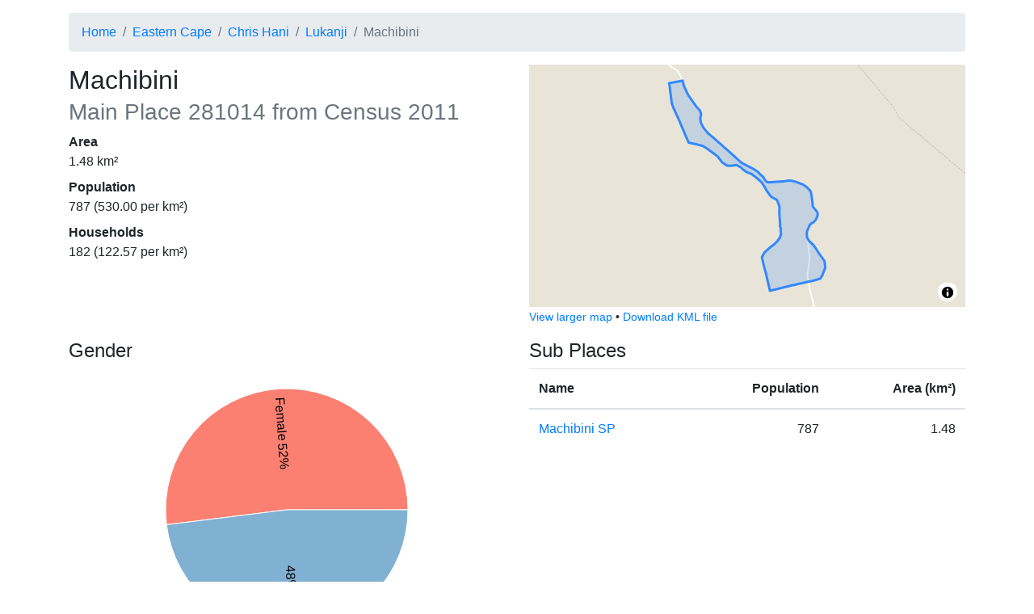

--- FILE ---
content_type: text/html; charset=utf-8
request_url: https://census.adrianfrith.com/place/281014
body_size: 4654
content:
<!doctype html>
      <html lang="">
        <head>
            <meta http-equiv="X-UA-Compatible" content="IE=edge" />
            <meta charset="utf-8" />
            <title data-rh="true">Census 2011: Main Place: Machibini</title>
            <meta name="viewport" content="width=device-width, initial-scale=1, shrink-to-fit=no">
            <link rel="stylesheet" href="/static/css/client.d65db607.css">
            <script src="/static/js/client.cfc44b00.js" defer></script>
        </head>
        <body>
            <div id="root"><div class="py-3 container"><nav aria-label="breadcrumb"><ol class="breadcrumb"><li class="breadcrumb-item"><a href="/">Home</a></li><li class="breadcrumb-item"><a href="/place/2">Eastern Cape</a></li><li class="breadcrumb-item"><a href="/place/213">Chris Hani</a></li><li class="breadcrumb-item"><a href="/place/281">Lukanji</a></li><li class="breadcrumb-item active" aria-current="page">Machibini</li></ol></nav><div class="row"><div class="col-lg-6"><h2>Machibini<br/><small class="text-muted">Main Place<!-- --> <!-- -->281014<!-- --> from Census 2011</small></h2><dl><dt>Area</dt><dd>1.48<!-- --> km²</dd><dt>Population</dt><dd>787<!-- --> (<!-- -->530.00<!-- --> per km²)</dd><dt>Households</dt><dd>182<!-- --> (<!-- -->122.57<!-- --> per km²)</dd></dl></div><div class="col-lg-6"><div class="small-map" id="place-map" style="height:300px"></div><div><small><a href="/place/281014/map">View larger map</a> •<!-- --> <a href="/place/281014/kml">Download KML file</a></small></div></div></div><div class="mt-3 row"><div class="col-lg-6"><div class="pb-3"><h4>Gender</h4><div class="d-flex flex-column align-items-center"><div class="recharts-wrapper" style="position:relative;cursor:default;width:450px;height:350px"><svg cx="50%" cy="50%" class="recharts-surface" width="450" height="350" viewBox="0 0 450 350" version="1.1"><defs><clipPath id="recharts21499750-clip"><rect x="5" y="5" height="340" width="440"></rect></clipPath></defs><g class="recharts-layer recharts-pie"><g class="recharts-layer recharts-pie-sector"><path name="Female" cx="225" cy="175" stroke="#fff" fill="#fb8072" class="recharts-sector" d="M 375,175
    A 150,150,0,
    1,0,
    76.14704550660161,193.51480322839728
  L 225,175 Z"></path></g><g class="recharts-layer recharts-pie-sector"><path name="Male" cx="225" cy="175" stroke="#fff" fill="#80b1d3" class="recharts-sector" d="M 76.14704550660161,193.51480322839728
    A 150,150,0,
    0,0,
    375,175.00000000000003
  L 225,175 Z"></path></g><g class="recharts-layer recharts-pie-labels"><g class="recharts-layer"><text x="85" y="175" fill="black" text-anchor="start" dominant-baseline="central" transform="rotate(86.4548919949174, 225, 175)">Female 52%</text></g><g class="recharts-layer"><text x="365" y="175" fill="black" text-anchor="end" dominant-baseline="central" transform="rotate(-273.5451080050826, 225, 175)">48% Male</text></g></g></g></svg></div></div><div class="pb-2"><button aria-controls="collapse-text-Gender" aria-expanded="false" type="button" class="btn btn-secondary">Show table</button></div><div id="collapse-text-Gender" class="collapse"><table class="table"><thead><tr><th></th><th class="text-right">People</th><th class="text-right">Percentage</th></tr></thead><tbody><tr><td>Female</td><td class="text-right">409</td><td class="text-right">51.97%</td></tr><tr><td>Male</td><td class="text-right">378</td><td class="text-right">48.03%</td></tr></tbody></table></div></div><div class="pb-3"><h4>Age</h4><div class="d-flex flex-column align-items-center"><div class="recharts-wrapper" style="position:relative;cursor:default;width:450px;height:350px"><svg class="recharts-surface" width="450" height="350" viewBox="0 0 450 350" version="1.1"><defs><clipPath id="recharts21499752-clip"><rect x="5" y="5" height="280" width="440"></rect></clipPath></defs><g class="recharts-layer recharts-cartesian-axis recharts-xAxis xAxis"><line height="60" orientation="bottom" width="440" type="category" x="5" y="285" class="recharts-cartesian-axis-line" stroke="#666" fill="none" x1="5" y1="285" x2="445" y2="285"></line><g class="recharts-cartesian-axis-ticks"><g class="recharts-layer recharts-cartesian-axis-tick"><line height="60" orientation="bottom" width="440" type="category" x="5" y="285" class="recharts-cartesian-axis-tick-line" stroke="#666" fill="none" x1="17.22222222222222" y1="291" x2="17.22222222222222" y2="285"></line><g transform="translate(17.22222222222222,293)"><text x="0" y="0" dy="0" text-anchor="end" dominant-baseline="central" fill="#black" transform="rotate(-90)">0–4</text></g></g><g class="recharts-layer recharts-cartesian-axis-tick"><line height="60" orientation="bottom" width="440" type="category" x="5" y="285" class="recharts-cartesian-axis-tick-line" stroke="#666" fill="none" x1="41.666666666666664" y1="291" x2="41.666666666666664" y2="285"></line><g transform="translate(41.666666666666664,293)"><text x="0" y="0" dy="0" text-anchor="end" dominant-baseline="central" fill="#black" transform="rotate(-90)">5–9</text></g></g><g class="recharts-layer recharts-cartesian-axis-tick"><line height="60" orientation="bottom" width="440" type="category" x="5" y="285" class="recharts-cartesian-axis-tick-line" stroke="#666" fill="none" x1="66.11111111111111" y1="291" x2="66.11111111111111" y2="285"></line><g transform="translate(66.11111111111111,293)"><text x="0" y="0" dy="0" text-anchor="end" dominant-baseline="central" fill="#black" transform="rotate(-90)">10–14</text></g></g><g class="recharts-layer recharts-cartesian-axis-tick"><line height="60" orientation="bottom" width="440" type="category" x="5" y="285" class="recharts-cartesian-axis-tick-line" stroke="#666" fill="none" x1="90.55555555555554" y1="291" x2="90.55555555555554" y2="285"></line><g transform="translate(90.55555555555554,293)"><text x="0" y="0" dy="0" text-anchor="end" dominant-baseline="central" fill="#black" transform="rotate(-90)">15–19</text></g></g><g class="recharts-layer recharts-cartesian-axis-tick"><line height="60" orientation="bottom" width="440" type="category" x="5" y="285" class="recharts-cartesian-axis-tick-line" stroke="#666" fill="none" x1="115" y1="291" x2="115" y2="285"></line><g transform="translate(115,293)"><text x="0" y="0" dy="0" text-anchor="end" dominant-baseline="central" fill="#black" transform="rotate(-90)">20–24</text></g></g><g class="recharts-layer recharts-cartesian-axis-tick"><line height="60" orientation="bottom" width="440" type="category" x="5" y="285" class="recharts-cartesian-axis-tick-line" stroke="#666" fill="none" x1="139.44444444444443" y1="291" x2="139.44444444444443" y2="285"></line><g transform="translate(139.44444444444443,293)"><text x="0" y="0" dy="0" text-anchor="end" dominant-baseline="central" fill="#black" transform="rotate(-90)">25–29</text></g></g><g class="recharts-layer recharts-cartesian-axis-tick"><line height="60" orientation="bottom" width="440" type="category" x="5" y="285" class="recharts-cartesian-axis-tick-line" stroke="#666" fill="none" x1="163.88888888888889" y1="291" x2="163.88888888888889" y2="285"></line><g transform="translate(163.88888888888889,293)"><text x="0" y="0" dy="0" text-anchor="end" dominant-baseline="central" fill="#black" transform="rotate(-90)">30–34</text></g></g><g class="recharts-layer recharts-cartesian-axis-tick"><line height="60" orientation="bottom" width="440" type="category" x="5" y="285" class="recharts-cartesian-axis-tick-line" stroke="#666" fill="none" x1="188.33333333333331" y1="291" x2="188.33333333333331" y2="285"></line><g transform="translate(188.33333333333331,293)"><text x="0" y="0" dy="0" text-anchor="end" dominant-baseline="central" fill="#black" transform="rotate(-90)">35–39</text></g></g><g class="recharts-layer recharts-cartesian-axis-tick"><line height="60" orientation="bottom" width="440" type="category" x="5" y="285" class="recharts-cartesian-axis-tick-line" stroke="#666" fill="none" x1="212.77777777777777" y1="291" x2="212.77777777777777" y2="285"></line><g transform="translate(212.77777777777777,293)"><text x="0" y="0" dy="0" text-anchor="end" dominant-baseline="central" fill="#black" transform="rotate(-90)">40–44</text></g></g><g class="recharts-layer recharts-cartesian-axis-tick"><line height="60" orientation="bottom" width="440" type="category" x="5" y="285" class="recharts-cartesian-axis-tick-line" stroke="#666" fill="none" x1="237.22222222222223" y1="291" x2="237.22222222222223" y2="285"></line><g transform="translate(237.22222222222223,293)"><text x="0" y="0" dy="0" text-anchor="end" dominant-baseline="central" fill="#black" transform="rotate(-90)">45–49</text></g></g><g class="recharts-layer recharts-cartesian-axis-tick"><line height="60" orientation="bottom" width="440" type="category" x="5" y="285" class="recharts-cartesian-axis-tick-line" stroke="#666" fill="none" x1="261.66666666666663" y1="291" x2="261.66666666666663" y2="285"></line><g transform="translate(261.66666666666663,293)"><text x="0" y="0" dy="0" text-anchor="end" dominant-baseline="central" fill="#black" transform="rotate(-90)">50–54</text></g></g><g class="recharts-layer recharts-cartesian-axis-tick"><line height="60" orientation="bottom" width="440" type="category" x="5" y="285" class="recharts-cartesian-axis-tick-line" stroke="#666" fill="none" x1="286.1111111111111" y1="291" x2="286.1111111111111" y2="285"></line><g transform="translate(286.1111111111111,293)"><text x="0" y="0" dy="0" text-anchor="end" dominant-baseline="central" fill="#black" transform="rotate(-90)">55–59</text></g></g><g class="recharts-layer recharts-cartesian-axis-tick"><line height="60" orientation="bottom" width="440" type="category" x="5" y="285" class="recharts-cartesian-axis-tick-line" stroke="#666" fill="none" x1="310.55555555555554" y1="291" x2="310.55555555555554" y2="285"></line><g transform="translate(310.55555555555554,293)"><text x="0" y="0" dy="0" text-anchor="end" dominant-baseline="central" fill="#black" transform="rotate(-90)">60–64</text></g></g><g class="recharts-layer recharts-cartesian-axis-tick"><line height="60" orientation="bottom" width="440" type="category" x="5" y="285" class="recharts-cartesian-axis-tick-line" stroke="#666" fill="none" x1="335" y1="291" x2="335" y2="285"></line><g transform="translate(335,293)"><text x="0" y="0" dy="0" text-anchor="end" dominant-baseline="central" fill="#black" transform="rotate(-90)">65–69</text></g></g><g class="recharts-layer recharts-cartesian-axis-tick"><line height="60" orientation="bottom" width="440" type="category" x="5" y="285" class="recharts-cartesian-axis-tick-line" stroke="#666" fill="none" x1="359.4444444444444" y1="291" x2="359.4444444444444" y2="285"></line><g transform="translate(359.4444444444444,293)"><text x="0" y="0" dy="0" text-anchor="end" dominant-baseline="central" fill="#black" transform="rotate(-90)">70–74</text></g></g><g class="recharts-layer recharts-cartesian-axis-tick"><line height="60" orientation="bottom" width="440" type="category" x="5" y="285" class="recharts-cartesian-axis-tick-line" stroke="#666" fill="none" x1="383.88888888888886" y1="291" x2="383.88888888888886" y2="285"></line><g transform="translate(383.88888888888886,293)"><text x="0" y="0" dy="0" text-anchor="end" dominant-baseline="central" fill="#black" transform="rotate(-90)">75–79</text></g></g><g class="recharts-layer recharts-cartesian-axis-tick"><line height="60" orientation="bottom" width="440" type="category" x="5" y="285" class="recharts-cartesian-axis-tick-line" stroke="#666" fill="none" x1="408.3333333333333" y1="291" x2="408.3333333333333" y2="285"></line><g transform="translate(408.3333333333333,293)"><text x="0" y="0" dy="0" text-anchor="end" dominant-baseline="central" fill="#black" transform="rotate(-90)">80–84</text></g></g><g class="recharts-layer recharts-cartesian-axis-tick"><line height="60" orientation="bottom" width="440" type="category" x="5" y="285" class="recharts-cartesian-axis-tick-line" stroke="#666" fill="none" x1="432.77777777777777" y1="291" x2="432.77777777777777" y2="285"></line><g transform="translate(432.77777777777777,293)"><text x="0" y="0" dy="0" text-anchor="end" dominant-baseline="central" fill="#black" transform="rotate(-90)">85+</text></g></g></g></g><g class="recharts-layer recharts-bar"><g class="recharts-layer recharts-bar-rectangles"><g class="recharts-layer recharts-bar-rectangle"><path fill="#80b1d3" width="19" height="256.66666666666663" x="7.444444444444445" y="28.333333333333343" radius="0" class="recharts-rectangle" d="M 7.444444444444445,28.333333333333343 h 19 v 256.66666666666663 h -19 Z"></path></g><g class="recharts-layer recharts-bar-rectangle"><path fill="#80b1d3" width="19" height="224" x="31.888888888888886" y="60.999999999999986" radius="0" class="recharts-rectangle" d="M 31.888888888888886,60.999999999999986 h 19 v 224 h -19 Z"></path></g><g class="recharts-layer recharts-bar-rectangle"><path fill="#80b1d3" width="19" height="186.66666666666666" x="56.33333333333333" y="98.33333333333334" radius="0" class="recharts-rectangle" d="M 56.33333333333333,98.33333333333334 h 19 v 186.66666666666666 h -19 Z"></path></g><g class="recharts-layer recharts-bar-rectangle"><path fill="#80b1d3" width="19" height="231" x="80.77777777777777" y="54.000000000000014" radius="0" class="recharts-rectangle" d="M 80.77777777777777,54.000000000000014 h 19 v 231 h -19 Z"></path></g><g class="recharts-layer recharts-bar-rectangle"><path fill="#80b1d3" width="19" height="144.66666666666669" x="105.22222222222221" y="140.33333333333331" radius="0" class="recharts-rectangle" d="M 105.22222222222221,140.33333333333331 h 19 v 144.66666666666669 h -19 Z"></path></g><g class="recharts-layer recharts-bar-rectangle"><path fill="#80b1d3" width="19" height="81.66666666666669" x="129.66666666666666" y="203.33333333333331" radius="0" class="recharts-rectangle" d="M 129.66666666666666,203.33333333333331 h 19 v 81.66666666666669 h -19 Z"></path></g><g class="recharts-layer recharts-bar-rectangle"><path fill="#80b1d3" width="19" height="84" x="154.11111111111111" y="201" radius="0" class="recharts-rectangle" d="M 154.11111111111111,201 h 19 v 84 h -19 Z"></path></g><g class="recharts-layer recharts-bar-rectangle"><path fill="#80b1d3" width="19" height="63" x="178.55555555555554" y="222" radius="0" class="recharts-rectangle" d="M 178.55555555555554,222 h 19 v 63 h -19 Z"></path></g><g class="recharts-layer recharts-bar-rectangle"><path fill="#80b1d3" width="19" height="46.66666666666666" x="203" y="238.33333333333334" radius="0" class="recharts-rectangle" d="M 203,238.33333333333334 h 19 v 46.66666666666666 h -19 Z"></path></g><g class="recharts-layer recharts-bar-rectangle"><path fill="#80b1d3" width="19" height="67.66666666666666" x="227.44444444444446" y="217.33333333333334" radius="0" class="recharts-rectangle" d="M 227.44444444444446,217.33333333333334 h 19 v 67.66666666666666 h -19 Z"></path></g><g class="recharts-layer recharts-bar-rectangle"><path fill="#80b1d3" width="19" height="95.66666666666666" x="251.88888888888889" y="189.33333333333334" radius="0" class="recharts-rectangle" d="M 251.88888888888889,189.33333333333334 h 19 v 95.66666666666666 h -19 Z"></path></g><g class="recharts-layer recharts-bar-rectangle"><path fill="#80b1d3" width="19" height="79.33333333333334" x="276.3333333333333" y="205.66666666666666" radius="0" class="recharts-rectangle" d="M 276.3333333333333,205.66666666666666 h 19 v 79.33333333333334 h -19 Z"></path></g><g class="recharts-layer recharts-bar-rectangle"><path fill="#80b1d3" width="19" height="79.33333333333334" x="300.77777777777777" y="205.66666666666666" radius="0" class="recharts-rectangle" d="M 300.77777777777777,205.66666666666666 h 19 v 79.33333333333334 h -19 Z"></path></g><g class="recharts-layer recharts-bar-rectangle"><path fill="#80b1d3" width="19" height="46.66666666666666" x="325.22222222222223" y="238.33333333333334" radius="0" class="recharts-rectangle" d="M 325.22222222222223,238.33333333333334 h 19 v 46.66666666666666 h -19 Z"></path></g><g class="recharts-layer recharts-bar-rectangle"><path fill="#80b1d3" width="19" height="77" x="349.66666666666663" y="208" radius="0" class="recharts-rectangle" d="M 349.66666666666663,208 h 19 v 77 h -19 Z"></path></g><g class="recharts-layer recharts-bar-rectangle"><path fill="#80b1d3" width="19" height="28" x="374.1111111111111" y="257" radius="0" class="recharts-rectangle" d="M 374.1111111111111,257 h 19 v 28 h -19 Z"></path></g><g class="recharts-layer recharts-bar-rectangle"><path fill="#80b1d3" width="19" height="25.666666666666686" x="398.55555555555554" y="259.3333333333333" radius="0" class="recharts-rectangle" d="M 398.55555555555554,259.3333333333333 h 19 v 25.666666666666686 h -19 Z"></path></g><g class="recharts-layer recharts-bar-rectangle"><path fill="#80b1d3" width="19" height="11.666666666666686" x="423" y="273.3333333333333" radius="0" class="recharts-rectangle" d="M 423,273.3333333333333 h 19 v 11.666666666666686 h -19 Z"></path></g></g></g></svg></div></div><div class="pb-2"><button aria-controls="collapse-text-Age" aria-expanded="false" type="button" class="btn btn-secondary">Show table</button></div><div id="collapse-text-Age" class="collapse"><table class="table"><thead><tr><th></th><th class="text-right">People</th><th class="text-right">Percentage</th></tr></thead><tbody><tr><td>0–4</td><td class="text-right">110</td><td class="text-right">14.03%</td></tr><tr><td>5–9</td><td class="text-right">96</td><td class="text-right">12.24%</td></tr><tr><td>10–14</td><td class="text-right">80</td><td class="text-right">10.20%</td></tr><tr><td>15–19</td><td class="text-right">99</td><td class="text-right">12.63%</td></tr><tr><td>20–24</td><td class="text-right">62</td><td class="text-right">7.91%</td></tr><tr><td>25–29</td><td class="text-right">35</td><td class="text-right">4.46%</td></tr><tr><td>30–34</td><td class="text-right">36</td><td class="text-right">4.59%</td></tr><tr><td>35–39</td><td class="text-right">27</td><td class="text-right">3.44%</td></tr><tr><td>40–44</td><td class="text-right">20</td><td class="text-right">2.55%</td></tr><tr><td>45–49</td><td class="text-right">29</td><td class="text-right">3.70%</td></tr><tr><td>50–54</td><td class="text-right">41</td><td class="text-right">5.23%</td></tr><tr><td>55–59</td><td class="text-right">34</td><td class="text-right">4.34%</td></tr><tr><td>60–64</td><td class="text-right">34</td><td class="text-right">4.34%</td></tr><tr><td>65–69</td><td class="text-right">20</td><td class="text-right">2.55%</td></tr><tr><td>70–74</td><td class="text-right">33</td><td class="text-right">4.21%</td></tr><tr><td>75–79</td><td class="text-right">12</td><td class="text-right">1.53%</td></tr><tr><td>80–84</td><td class="text-right">11</td><td class="text-right">1.40%</td></tr><tr><td>85+</td><td class="text-right">5</td><td class="text-right">0.64%</td></tr></tbody></table></div></div><div class="pb-3"><h4>Population group</h4><div class="d-flex flex-column align-items-center"><div class="recharts-wrapper" style="position:relative;cursor:default;width:450px;height:350px"><svg cx="50%" cy="50%" class="recharts-surface" width="450" height="350" viewBox="0 0 450 350" version="1.1"><defs><clipPath id="recharts21499755-clip"><rect x="5" y="5" height="340" width="440"></rect></clipPath></defs><g class="recharts-layer recharts-pie"><g class="recharts-layer recharts-pie-sector"><path name="Black African" cx="225" cy="175" stroke="#fff" fill="#8dd3c7" class="recharts-sector" d="M 375,175
    A 150,150,0,
    1,0,
    374.9999999771537,175.00261799387786
  L 225,175 Z"></path></g><g class="recharts-layer recharts-pie-sector"></g><g class="recharts-layer recharts-pie-sector"></g><g class="recharts-layer recharts-pie-sector"></g><g class="recharts-layer recharts-pie-sector"></g><g class="recharts-layer recharts-pie-labels"><g class="recharts-layer"><text x="85" y="175" fill="black" text-anchor="start" dominant-baseline="central" transform="rotate(0, 225, 175)">Black African 100%</text></g><g class="recharts-layer"></g><g class="recharts-layer"></g><g class="recharts-layer"></g><g class="recharts-layer"></g></g></g></svg></div></div><div class="pb-2"><button aria-controls="collapse-text-Population group" aria-expanded="false" type="button" class="btn btn-secondary">Show table</button></div><div id="collapse-text-Population group" class="collapse"><table class="table"><thead><tr><th></th><th class="text-right">People</th><th class="text-right">Percentage</th></tr></thead><tbody><tr><td>Black African</td><td class="text-right">787</td><td class="text-right">100.00%</td></tr></tbody></table></div></div><div class="pb-3"><h4>First language</h4><div class="d-flex flex-column align-items-center"><div class="recharts-wrapper" style="position:relative;cursor:default;width:450px;height:350px"><svg cx="50%" cy="50%" class="recharts-surface" width="450" height="350" viewBox="0 0 450 350" version="1.1"><defs><clipPath id="recharts21499757-clip"><rect x="5" y="5" height="340" width="440"></rect></clipPath></defs><g class="recharts-layer recharts-pie"><g class="recharts-layer recharts-pie-sector"><path name="isiXhosa" cx="225" cy="175" stroke="#fff" fill="#ccebc5" class="recharts-sector" d="M 375,175
    A 150,150,0,
    1,0,
    371.5285034202581,207.08422798540437
  L 225,175 Z"></path></g><g class="recharts-layer recharts-pie-sector"><path name="Sign language" cx="225" cy="175" stroke="#fff" fill="#d9d9d9" class="recharts-sector" d="M 371.5285034202581,207.08422798540437
    A 150,150,0,
    0,0,
    373.4537881124312,196.4819178629232
  L 225,175 Z"></path></g><g class="recharts-layer recharts-pie-sector"><path name="English" cx="225" cy="175" stroke="#fff" fill="#ffffb3" class="recharts-sector" d="M 373.4537881124312,196.4819178629232
    A 150,150,0,
    0,0,
    374.1928237912085,190.5403130343444
  L 225,175 Z"></path></g><g class="recharts-layer recharts-pie-sector"><path name="Sesotho" cx="225" cy="175" stroke="#fff" fill="#fb8072" class="recharts-sector" d="M 374.1928237912085,190.5403130343444
    A 150,150,0,
    0,0,
    374.6941532513674,184.57394810703101
  L 225,175 Z"></path></g><g class="recharts-layer recharts-pie-sector"><path name="Sepedi" cx="225" cy="175" stroke="#fff" fill="#bebada" class="recharts-sector" d="M 374.6941532513674,184.57394810703101
    A 150,150,0,
    0,0,
    374.8805038610883,180.98619765345978
  L 225,175 Z"></path></g><g class="recharts-layer recharts-pie-sector"><path name="Afrikaans" cx="225" cy="175" stroke="#fff" fill="#8dd3c7" class="recharts-sector" d="M 374.8805038610883,180.98619765345978
    A 150,150,0,
    0,0,
    374.9569777337772,178.59232918194522
  L 225,175 Z"></path></g><g class="recharts-layer recharts-pie-sector"><path name="isiZulu" cx="225" cy="175" stroke="#fff" fill="#bc80bd" class="recharts-sector" d="M 374.9569777337772,178.59232918194522
    A 150,150,0,
    0,0,
    374.99521954506406,176.19754483341103
  L 225,175 Z"></path></g><g class="recharts-layer recharts-pie-sector"><path name="isiNdebele" cx="225" cy="175" stroke="#fff" fill="#ffed6f" class="recharts-sector" d="M 374.99521954506406,176.19754483341103
    A 150,150,0,
    0,0,
    375,175.0000000000003
  L 225,175 Z"></path></g><g class="recharts-layer recharts-pie-sector"></g><g class="recharts-layer recharts-pie-sector"></g><g class="recharts-layer recharts-pie-sector"></g><g class="recharts-layer recharts-pie-sector"></g><g class="recharts-layer recharts-pie-sector"></g><g class="recharts-layer recharts-pie-labels"><g class="recharts-layer"><text x="85" y="175" fill="black" text-anchor="start" dominant-baseline="central" transform="rotate(6.175349428208392, 225, 175)">isiXhosa 97%</text></g><g class="recharts-layer"></g><g class="recharts-layer"></g><g class="recharts-layer"></g><g class="recharts-layer"></g><g class="recharts-layer"></g><g class="recharts-layer"></g><g class="recharts-layer"></g><g class="recharts-layer"></g><g class="recharts-layer"></g><g class="recharts-layer"></g><g class="recharts-layer"></g><g class="recharts-layer"></g></g></g></svg></div></div><div class="pb-2"><button aria-controls="collapse-text-First language" aria-expanded="false" type="button" class="btn btn-secondary">Show table</button></div><div id="collapse-text-First language" class="collapse"><table class="table"><thead><tr><th></th><th class="text-right">People</th><th class="text-right">Percentage</th></tr></thead><tbody><tr><td>isiXhosa</td><td class="text-right">760</td><td class="text-right">96.57%</td></tr><tr><td>Sign language</td><td class="text-right">9</td><td class="text-right">1.14%</td></tr><tr><td>English</td><td class="text-right">5</td><td class="text-right">0.64%</td></tr><tr><td>Sesotho</td><td class="text-right">5</td><td class="text-right">0.64%</td></tr><tr><td>Sepedi</td><td class="text-right">3</td><td class="text-right">0.38%</td></tr><tr><td>Afrikaans</td><td class="text-right">2</td><td class="text-right">0.25%</td></tr><tr><td>isiZulu</td><td class="text-right">2</td><td class="text-right">0.25%</td></tr><tr><td>isiNdebele</td><td class="text-right">1</td><td class="text-right">0.13%</td></tr></tbody></table></div></div></div><div class="col-lg-6"><h4>Sub Places</h4><table class="table"><thead><tr><th>Name</th><th class="text-right">Population</th><th class="text-right">Area (km²)</th></tr></thead><tbody><tr><td><a href="/place/281014001">Machibini SP</a></td><td class="text-right">787</td><td class="text-right">1.48</td></tr></tbody></table></div></div><footer id="footer" class="mt-4">This site is developed by <a href="https://adrian.frith.dev/">Adrian Frith</a>. This site is not affiliated with <a href="http://www.statssa.gov.za/">Statistics South Africa</a>, nor is it affiliated with my employer. Statistics South Africa is the source of the basic data, while the information displayed results from my own processing of the census data. Population statistics were obtained from the Census 2011 Community Profile Databases, and geographical areas were calculated from the Census 2011 GIS DVD.</footer></div></div>
            <script nonce="undefined">
              window.__APOLLO_STATE__ = {"PlaceType:mainplace":{"__typename":"PlaceType","name":"mainplace","descrip":"Main Place"},"PlaceType:province":{"__typename":"PlaceType","name":"province","descrip":"Province"},"Place:2":{"__typename":"Place","code":"2","name":"Eastern Cape","type":{"__ref":"PlaceType:province"}},"PlaceType:district":{"__typename":"PlaceType","name":"district","descrip":"District Municipality"},"Place:213":{"__typename":"Place","code":"213","name":"Chris Hani","type":{"__ref":"PlaceType:district"}},"PlaceType:local":{"__typename":"PlaceType","name":"local","descrip":"Local Municipality"},"Place:281":{"__typename":"Place","code":"281","name":"Lukanji","type":{"__ref":"PlaceType:local"}},"PlaceType:subplace":{"__typename":"PlaceType","name":"subplace","descrip":"Sub Place"},"Place:281014001":{"__typename":"Place","code":"281014001","name":"Machibini SP","type":{"__ref":"PlaceType:subplace"},"population":787,"area":1.4849089035345147},"Variable:1":{"__typename":"Variable","id":"1","name":"Gender"},"Variable:2":{"__typename":"Variable","id":"2","name":"Population group"},"Variable:3":{"__typename":"Variable","id":"3","name":"First language"},"Variable:5":{"__typename":"Variable","id":"5","name":"Age"},"Place:281014":{"__typename":"Place","code":"281014","name":"Machibini","type":{"__ref":"PlaceType:mainplace"},"fullParents":[{"__ref":"Place:2"},{"__ref":"Place:213"},{"__ref":"Place:281"}],"children":[{"__ref":"Place:281014001"}],"population":787,"households":182,"area":1.4849089035345147,"variables":[{"__typename":"PlaceVariable","variable":{"__ref":"Variable:1"},"values":[{"__typename":"LabelValue","label":"Male","value":378},{"__typename":"LabelValue","label":"Female","value":409}]},{"__typename":"PlaceVariable","variable":{"__ref":"Variable:2"},"values":[{"__typename":"LabelValue","label":"Black African","value":787},{"__typename":"LabelValue","label":"Coloured","value":0},{"__typename":"LabelValue","label":"Indian or Asian","value":0},{"__typename":"LabelValue","label":"White","value":0},{"__typename":"LabelValue","label":"Other","value":0}]},{"__typename":"PlaceVariable","variable":{"__ref":"Variable:3"},"values":[{"__typename":"LabelValue","label":"Afrikaans","value":2},{"__typename":"LabelValue","label":"English","value":5},{"__typename":"LabelValue","label":"Sepedi","value":3},{"__typename":"LabelValue","label":"Sesotho","value":5},{"__typename":"LabelValue","label":"Setswana","value":0},{"__typename":"LabelValue","label":"SiSwati","value":0},{"__typename":"LabelValue","label":"Tshivenda","value":0},{"__typename":"LabelValue","label":"Xitsonga","value":0},{"__typename":"LabelValue","label":"Other","value":0},{"__typename":"LabelValue","label":"isiZulu","value":2},{"__typename":"LabelValue","label":"isiNdebele","value":1},{"__typename":"LabelValue","label":"isiXhosa","value":760},{"__typename":"LabelValue","label":"Sign language","value":9},{"__typename":"LabelValue","label":"Not applicable","value":0}]},{"__typename":"PlaceVariable","variable":{"__ref":"Variable:5"},"values":[{"__typename":"LabelValue","label":"0","value":17},{"__typename":"LabelValue","label":"1","value":21},{"__typename":"LabelValue","label":"2","value":22},{"__typename":"LabelValue","label":"3","value":29},{"__typename":"LabelValue","label":"4","value":21},{"__typename":"LabelValue","label":"5","value":31},{"__typename":"LabelValue","label":"6","value":14},{"__typename":"LabelValue","label":"7","value":21},{"__typename":"LabelValue","label":"8","value":19},{"__typename":"LabelValue","label":"9","value":11},{"__typename":"LabelValue","label":"10","value":14},{"__typename":"LabelValue","label":"11","value":16},{"__typename":"LabelValue","label":"12","value":14},{"__typename":"LabelValue","label":"13","value":17},{"__typename":"LabelValue","label":"14","value":19},{"__typename":"LabelValue","label":"15","value":26},{"__typename":"LabelValue","label":"16","value":25},{"__typename":"LabelValue","label":"17","value":17},{"__typename":"LabelValue","label":"18","value":13},{"__typename":"LabelValue","label":"19","value":18},{"__typename":"LabelValue","label":"20","value":16},{"__typename":"LabelValue","label":"21","value":16},{"__typename":"LabelValue","label":"22","value":16},{"__typename":"LabelValue","label":"23","value":7},{"__typename":"LabelValue","label":"24","value":7},{"__typename":"LabelValue","label":"25","value":8},{"__typename":"LabelValue","label":"26","value":2},{"__typename":"LabelValue","label":"27","value":4},{"__typename":"LabelValue","label":"28","value":7},{"__typename":"LabelValue","label":"29","value":14},{"__typename":"LabelValue","label":"30","value":5},{"__typename":"LabelValue","label":"31","value":8},{"__typename":"LabelValue","label":"32","value":7},{"__typename":"LabelValue","label":"33","value":8},{"__typename":"LabelValue","label":"34","value":8},{"__typename":"LabelValue","label":"35","value":14},{"__typename":"LabelValue","label":"36","value":4},{"__typename":"LabelValue","label":"37","value":2},{"__typename":"LabelValue","label":"38","value":2},{"__typename":"LabelValue","label":"39","value":5},{"__typename":"LabelValue","label":"40","value":2},{"__typename":"LabelValue","label":"41","value":6},{"__typename":"LabelValue","label":"42","value":5},{"__typename":"LabelValue","label":"43","value":5},{"__typename":"LabelValue","label":"44","value":2},{"__typename":"LabelValue","label":"45","value":3},{"__typename":"LabelValue","label":"46","value":5},{"__typename":"LabelValue","label":"47","value":3},{"__typename":"LabelValue","label":"48","value":7},{"__typename":"LabelValue","label":"49","value":11},{"__typename":"LabelValue","label":"50","value":6},{"__typename":"LabelValue","label":"51","value":10},{"__typename":"LabelValue","label":"52","value":10},{"__typename":"LabelValue","label":"53","value":9},{"__typename":"LabelValue","label":"54","value":6},{"__typename":"LabelValue","label":"55","value":9},{"__typename":"LabelValue","label":"56","value":6},{"__typename":"LabelValue","label":"57","value":5},{"__typename":"LabelValue","label":"58","value":5},{"__typename":"LabelValue","label":"59","value":9},{"__typename":"LabelValue","label":"60","value":3},{"__typename":"LabelValue","label":"61","value":10},{"__typename":"LabelValue","label":"62","value":6},{"__typename":"LabelValue","label":"63","value":8},{"__typename":"LabelValue","label":"64","value":7},{"__typename":"LabelValue","label":"65","value":8},{"__typename":"LabelValue","label":"66","value":0},{"__typename":"LabelValue","label":"67","value":4},{"__typename":"LabelValue","label":"68","value":1},{"__typename":"LabelValue","label":"69","value":7},{"__typename":"LabelValue","label":"70","value":6},{"__typename":"LabelValue","label":"71","value":18},{"__typename":"LabelValue","label":"72","value":3},{"__typename":"LabelValue","label":"73","value":3},{"__typename":"LabelValue","label":"74","value":3},{"__typename":"LabelValue","label":"75","value":0},{"__typename":"LabelValue","label":"76","value":1},{"__typename":"LabelValue","label":"77","value":0},{"__typename":"LabelValue","label":"78","value":8},{"__typename":"LabelValue","label":"79","value":3},{"__typename":"LabelValue","label":"80","value":2},{"__typename":"LabelValue","label":"81","value":6},{"__typename":"LabelValue","label":"82","value":0},{"__typename":"LabelValue","label":"83","value":3},{"__typename":"LabelValue","label":"84","value":0},{"__typename":"LabelValue","label":"85","value":2},{"__typename":"LabelValue","label":"86","value":0},{"__typename":"LabelValue","label":"87","value":0},{"__typename":"LabelValue","label":"88","value":0},{"__typename":"LabelValue","label":"89","value":2},{"__typename":"LabelValue","label":"90","value":0},{"__typename":"LabelValue","label":"91","value":0},{"__typename":"LabelValue","label":"92","value":1},{"__typename":"LabelValue","label":"93","value":0},{"__typename":"LabelValue","label":"94","value":0},{"__typename":"LabelValue","label":"95","value":0},{"__typename":"LabelValue","label":"96","value":0},{"__typename":"LabelValue","label":"97","value":0},{"__typename":"LabelValue","label":"98","value":0},{"__typename":"LabelValue","label":"99","value":0},{"__typename":"LabelValue","label":"100","value":0},{"__typename":"LabelValue","label":"101","value":0},{"__typename":"LabelValue","label":"102","value":0},{"__typename":"LabelValue","label":"103","value":0},{"__typename":"LabelValue","label":"104","value":0},{"__typename":"LabelValue","label":"105","value":0},{"__typename":"LabelValue","label":"106","value":0},{"__typename":"LabelValue","label":"107","value":0},{"__typename":"LabelValue","label":"108","value":0},{"__typename":"LabelValue","label":"109","value":0},{"__typename":"LabelValue","label":"110","value":0},{"__typename":"LabelValue","label":"111","value":0},{"__typename":"LabelValue","label":"112","value":0},{"__typename":"LabelValue","label":"113","value":0},{"__typename":"LabelValue","label":"114","value":0},{"__typename":"LabelValue","label":"115","value":0},{"__typename":"LabelValue","label":"116","value":0},{"__typename":"LabelValue","label":"117","value":0},{"__typename":"LabelValue","label":"118","value":0},{"__typename":"LabelValue","label":"119","value":0},{"__typename":"LabelValue","label":"120","value":0}]}],"bbox":[27.01194641400008,-31.900844804999963,27.03730752000007,-31.871859866999955]},"ROOT_QUERY":{"__typename":"Query","place({\"code\":\"281014\"})":{"__ref":"Place:281014"}}}
            </script>
        </body>
      </html>